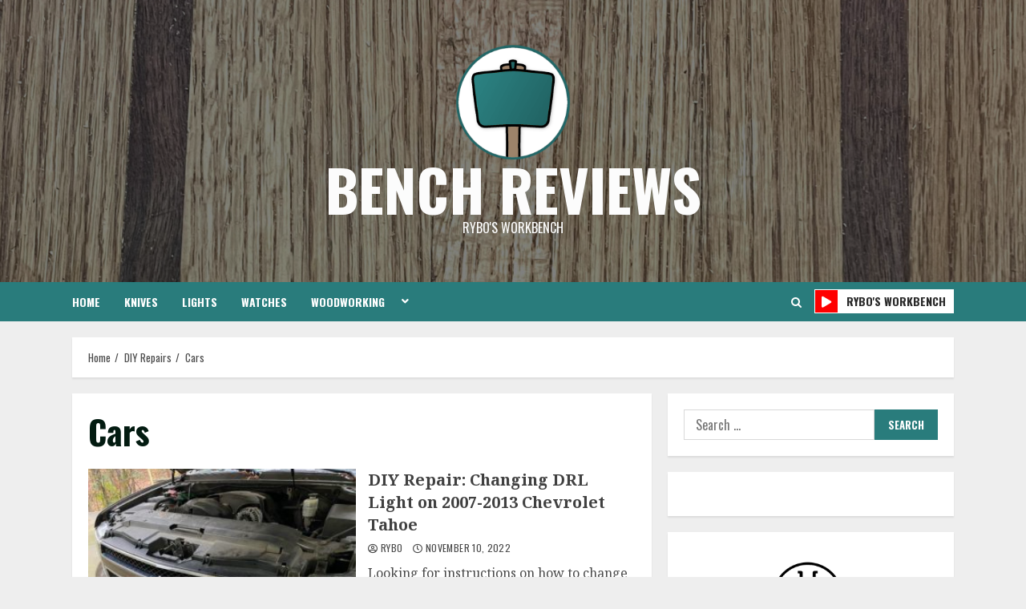

--- FILE ---
content_type: text/css
request_url: https://www.benchreviews.com/wp-content/themes/chromenews/woocommerce.css?ver=6.9
body_size: 1982
content:
.woocommerce span.onsale{
	background-color: #d63025;
	color: #fff;
}
.woocommerce .star-rating{
	color: #ffc823;
}
.woocommerce ul.products li.product .button{
	margin-right: 5px;
}
.woocommerce .quantity .qty{
	height: 38px;
}
.woocommerce #respond input#submit:hover, 
.woocommerce a.button:hover, 
.woocommerce button.button:hover, 
.woocommerce input.button:hover,

.woocommerce #respond input#submit.disabled, 
.woocommerce #respond input#submit:disabled, 
.woocommerce #respond input#submit:disabled[disabled], 
.woocommerce a.button.disabled, 
.woocommerce a.button:disabled, 
.woocommerce a.button:disabled[disabled], 
.woocommerce button.button.disabled, 
.woocommerce button.button:disabled, 
.woocommerce button.button:disabled[disabled], 
.woocommerce input.button.disabled, 
.woocommerce input.button:disabled, 
.woocommerce input.button:disabled[disabled],
.woocommerce #respond input#submit, 
.woocommerce a.button, 
.woocommerce button.button, 
.woocommerce input.button,
.woocommerce #respond input#submit.alt, 
.woocommerce a.button.alt, 
.woocommerce button.button.alt, 
.woocommerce input.button.alt{
	background-color: #FFC934;
	color: #fff;
}
.woocommerce #respond input#submit.alt:hover, 
.woocommerce a.button.alt:hover, 
.woocommerce button.button.alt:hover, 
.woocommerce input.button.alt:hover{
	background-color: #FFC934;
	color: #fff;
}
.woocommerce div.product .woocommerce-tabs .panel{
	padding: 10px;
	background: transparent;
}
.woocommerce #content table.cart td.actions .input-text, 
.woocommerce table.cart td.actions .input-text, 
.woocommerce-page #content table.cart td.actions .input-text, 
.woocommerce-page table.cart td.actions .input-text{
	width: 55%;
	height: 38px;
}
.woocommerce form .form-row input.input-text, 
.woocommerce form .form-row textarea{
	padding: 5px;
}
.woocommerce-form__label-for-checkbox.checkbox input[type="checkbox"] {
    position: relative;
    margin-left: 0;
}
.woocommerce a.button, .woocommerce button.button, .woocommerce input.button, .woocommerce #respond input#submit{
	border-radius: 0;
}

.woocommerce div.product .woocommerce-tabs ul.tabs li{
	border-radius: 0;
	border: none;
	border-bottom: 1px solid ;
}

.woocommerce div.product .woocommerce-tabs ul.tabs li::before, .woocommerce div.product .woocommerce-tabs ul.tabs li::after {
	display: none;
}

.woocommerce div.product .woocommerce-tabs ul.tabs li.active {
	background: #FFC934;
	color: #fff;
}

/* ------- new additional css ----- */
.woocommerce,
.woocommerce *{
	white-space: normal;
}
.entry-content ul:not([class*="wp-"]):not(.awpa-contact-info).woocommerce-error, 
.entry-content ul:not([class*="wp-"]):not(.awpa-contact-info).woocommerce-info, 
.entry-content ul:not([class*="wp-"]):not(.awpa-contact-info).woocommerce-message{
	padding-left: 3.5em;
}
.woocommerce span.onsale {
	padding: 0 .5em;
	line-height: 3.236em;
}
body .entry-content .woocommerce ul.woocommerce-error {
    margin-left: 0;
}
.woocommerce-account .addresses .title .edit,
.woocommerce a.added_to_cart {
	display: inline-block;
	padding: .618em 1em;
	line-height: 1;
	font-weight: 700;
	margin-top: 1em;
}


body.woocommerce a.added_to_cart:hover,
.woocommerce a.added_to_cart {
	color: #fff;
	/* background-color: #515151; */
	background-color: #000;
}
.woocommerce-account .addresses .title .edit{
	background-color: rgba(0, 0, 0, 0.1);
}
.woocommerce-account .addresses .title .edit:hover{
	border: none;
}
.woocommerce #respond input#submit.alt:hover, 
.woocommerce a.button.alt:hover, 
.woocommerce button.button.alt:hover, 
.woocommerce input.button.alt:hover,
.woocommerce a.added_to_cart:hover {
	/* background-color: #dfdcde;
	color: #515151; */
}
body[class*="woocommerce"] .site-main .edit-link {
    padding-top: 10px;
    display: inline-block;
}
input#wp-comment-cookies-consent {
	margin-top: 5px;
}
.entry-content > [class*="wp-block-"] .woocommerce a:not(.has-text-color).button{
	color: #fff;
}
body.aft-dark-mode .entry-content > [class*="wp-block-"] .woocommerce a:not(.has-text-color).button:hover,
.entry-content > [class*="wp-block-"] .woocommerce a:not(.has-text-color).button:hover{
	color: #4a4a4a;
	border: none;
}
.woocommerce input[type="checkbox"], 
.woocommerce input[type="radio"] {
	vertical-align: middle;
	margin: 0;
}
.woocommerce input[type="checkbox"] + *,
.woocommerce input[type="radio"] + *{
	vertical-align: middle;
}
.woocommerce #content table.cart td.actions .coupon, 
.woocommerce table.cart td.actions .coupon, 
.woocommerce-page #content table.cart td.actions .coupon, 
.woocommerce-page table.cart td.actions .coupon{
	display: flex;
	min-width: 50%;
}
.woocommerce .woocommerce-ordering select {
	padding: 5px;
}
/* checkout page design refinement */
.entry-content .woocommerce-MyAccount-navigation ul:not([class*="wp-"]):not(.awpa-contact-info) {
	margin: 0;
}
.woocommerce-MyAccount-navigation {
	background-color: #dfdcde;
}
body.aft-dark-mode .woocommerce-MyAccount-navigation {
	background-color: #171717;
}
.woocommerce-checkout .woocommerce-form-coupon-toggle .woocommerce-info{
	margin-top: 20px;
}

.woocommerce-account form.woocommerce-EditAccountForm.edit-account fieldset {
	padding: 0;
	border: none;
	margin-top: 30px;
}
.woocommerce-account form.woocommerce-EditAccountForm.edit-account fieldset p:last-child {margin-bottom: 0;}
.woocommerce-account .entry-content .woocommerce-MyAccount-navigation ul li {
	list-style: none;
}
.woocommerce-account .entry-content .woocommerce-MyAccount-navigation ul li a {
	display: block;
	padding: 10px 20px;
}
.woocommerce-account .entry-content .woocommerce-MyAccount-navigation ul li a:hover {
	border: none;
}
.woocommerce-account .entry-content .woocommerce-MyAccount-navigation ul li.is-active {background-color: rgba(0,0,0,.1);}
.aft-dark-mode.woocommerce-account .entry-content .woocommerce-MyAccount-navigation ul li.is-active {background-color: rgba(255,255,255,.1);}


body.woocommerce-js form.woocommerce-checkout .woocommerce-checkout-review-order .woocommerce-checkout-review-order-table td {
	padding: 20px;
}
.woocommerce .checkout .col2-set .col-2,
.woocommerce-page .checkout .col2-set .col-2 {
	width: 49%;
}
.woocommerce .checkout .col2-set .col-1,
.woocommerce-page .checkout .col2-set .col-1 {
	width: 49%;
}
.woocommerce-checkout.woocommerce table.shop_table {
	border: 1px solid ;
	-webkit-box-shadow: none;
	        box-shadow: none;
}
#add_payment_method .cart-collaterals .cart_totals table, 
.woocommerce-cart .cart-collaterals .cart_totals table, 
.woocommerce-checkout .cart-collaterals .cart_totals table,
.woocommerce table.shop_table {
	border-collapse: collapse;
}
#add_payment_method .cart-collaterals .cart_totals tr td, 
#add_payment_method .cart-collaterals .cart_totals tr th, 
.woocommerce-cart .cart-collaterals .cart_totals tr td, 
.woocommerce-cart .cart-collaterals .cart_totals tr th, 
.woocommerce-checkout .cart-collaterals .cart_totals tr td, 
.woocommerce-checkout .cart-collaterals .cart_totals tr th{
	border-top-color: unset;
}
.woocommerce table.shop_table tbody th, 
.woocommerce table.shop_table tfoot td, 
.woocommerce table.shop_table tfoot th,
.woocommerce table.shop_table,
.woocommerce table.shop_table td {
	border-color: unset;
}
.woocommerce form.checkout_coupon, 
.woocommerce form.login, 
.woocommerce form.register {
	border-radius: 0;
}
.woocommerce .woocommerce-address-fields p:last-child,
.woocommerce .woocommerce-MyAccount-content form > p:last-child{
    padding: 5px;
}
.woocommerce .products ul, .woocommerce ul.products {
	margin-bottom: 0;
}
body.aft-dark-mode .woocommerce-ordering select option {
    background-color: #1f1f1f;
}
.woocommerce ul.products li.product .button {
    margin-top: 5px;
}
.woocommerce ul.products li.product, .woocommerce-page ul.products li.product {
	margin-bottom: 3.8%;
}
.woocommerce-shop .woocommerce-info{
	margin-bottom: 0;
}
body.woocommerce-shop .site-main {
	padding-bottom: 20px;
}
.woocommerce form .woocommerce-input-wrapper label.checkbox  {
	padding-left: 20px;
}
.woocommerce form .form-row .woocommerce-input-wrapper .input-checkbox#mailpoet_woocommerce_checkout_optin {
	margin-left: -20px;
}
/* ------- newly additional css ----- */

/*darrk mode====*/
body.aft-dark-mode legend,
body.aft-dark-mode .woocommerce-ordering select,
body.aft-dark-mode .select2-container--default .select2-selection--single .select2-selection__rendered,
body.aft-dark-mode .woocommerce-error, 
body.aft-dark-mode .woocommerce-info, 
body.aft-dark-mode .woocommerce-message,
body.aft-dark-mode .woocommerce-Tabs-panel,
body.aft-dark-mode .woocommerce-info a,
body.aft-dark-mode .woocommerce-Tabs-panel h2,
body.aft-dark-mode.woocommerce div.product .woocommerce-tabs ul.tabs li.active a{
	color: #fff;
}
body.aft-dark-mode.woocommerce-account .addresses .title .edit,
body.aft-dark-mode .woocommerce-ordering select,
body.aft-dark-mode .select2-container--default .select2-selection--single{
	background-color: rgba(255, 255, 255, 0.1);
}
body.aft-dark-mode.woocommerce div.product .woocommerce-tabs ul.tabs li.active,
body.aft-dark-mode.woocommerce div.product .woocommerce-tabs ul.tabs::before,
body.aft-dark-mode #add_payment_method .cart-collaterals .cart_totals tr td, 
body.aft-dark-mode #add_payment_method .cart-collaterals .cart_totals tr th, 
body.aft-dark-mode.woocommerce-cart .cart-collaterals .cart_totals tr td, 
body.aft-dark-mode.woocommerce-cart .cart-collaterals .cart_totals tr th, 
body.aft-dark-mode .woocommerce-checkout .cart-collaterals .cart_totals tr td, 
body.aft-dark-mode .woocommerce-checkout .cart-collaterals .cart_totals tr th,
body.aft-dark-mode .woocommerce table.shop_table td,
body.aft-dark-mode .woocommerce table.shop_table th,
body.aft-dark-mode .woocommerce table.shop_table{
	border-color: rgba(255, 255, 255, 0.1);
}
body.aft-dark-mode .woocommerce-error, 
body.aft-dark-mode .woocommerce-info, 
body.aft-dark-mode .woocommerce-message,
body.aft-dark-mode #add_payment_method #payment, 
body.aft-dark-mode.woocommerce-cart #payment, 
body.aft-dark-mode.woocommerce-checkout #payment{
	background: #212121;
}
/*darrk mode====*/

/* overwrite plugin css */
#add_payment_method .wc-proceed-to-checkout:last-child a.checkout-button, 
.woocommerce-cart .wc-proceed-to-checkout:last-child a.checkout-button, 
.woocommerce-checkout .wc-proceed-to-checkout:last-child a.checkout-button{
	margin-bottom: 0;
}
#add_payment_method .wc-proceed-to-checkout:last-child, 
.woocommerce-cart .wc-proceed-to-checkout:last-child, 
.woocommerce-checkout .wc-proceed-to-checkout:last-child{
	padding-bottom: 0;
}
.woocommerce-cart .entry-content {
	margin-bottom: 0;
}

/* css refinements here */
.woocommerce h2,
.cart-collaterals h3,
.woocommerce-tabs.wc-tabs-wrapper h2 {
	margin-top: 0;
}
body.aft-section-layout-background[class*="aft-banner-layout-tiled"] #content.container-wrapper,
body.woocommerce-page.aft-section-layout-background #content.container-wrapper {
	margin-bottom: 20px;
}
body.woocommerce-page.aft-section-layout-background form.login,
body.woocommerce-page.aft-section-layout-background .entry-content {
	margin-bottom: 0;
}
/* boxed background css here */
.aft-light-mode.aft-section-layout-background.single-product header.entry-header,

.aft-light-mode.aft-section-layout-background.woocommerce-page main.site-main {
	background-color: #fff;
	-webkit-box-shadow: 0 2px 2px 0 rgb(0 0 0 / 8%);
    box-shadow: 0 2px 2px 0 rgb(0 0 0 / 8%);
	padding: 20px;
}
.aft-section-layout-background.single-product header.entry-header,
.aft-section-layout-background.single-product header.entry-header {
	margin-top: 20px;
	margin-bottom: 20px;
}
.aft-dark-mode.aft-section-layout-background.single-product header.entry-header,
.aft-dark-mode.aft-section-layout-background.woocommerce-page main.site-main {
	background-color: #111;
	padding: 20px;
}